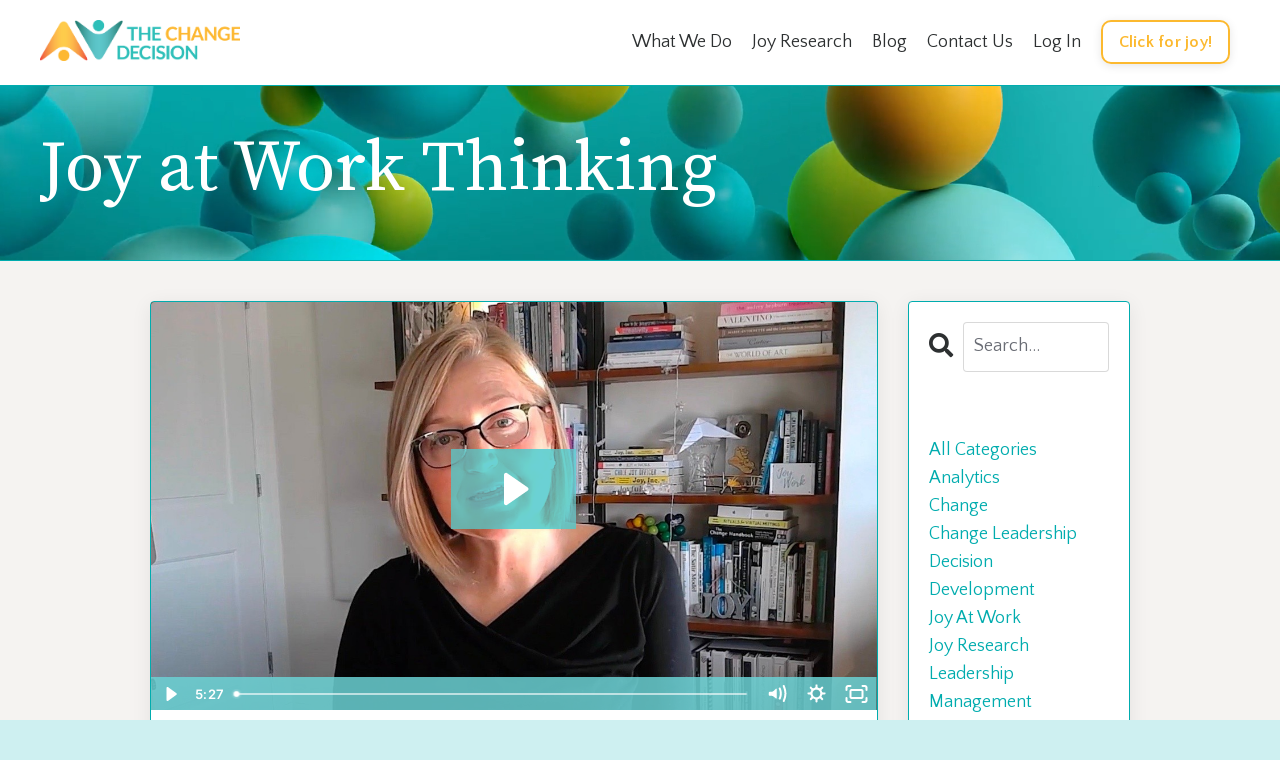

--- FILE ---
content_type: text/html; charset=utf-8
request_url: https://www.thechangedecision.com/blog?page=4
body_size: 12918
content:
<!doctype html>
<html lang="en">
  <head>
    
              <meta name="csrf-param" content="authenticity_token">
              <meta name="csrf-token" content="gAA27Ka7dfBMLfFPveRa3r4HGy2lXBnu5dnvjpsZP1XyZ1oHPnucrvio5EBSMLjoYHcM712OueS/3VLULjAJPQ==">
            
    <title>
      
        Insights on Organizational Change Management | The Change Decision
      
    </title>
    <meta charset="utf-8" />
    <meta http-equiv="x-ua-compatible" content="ie=edge, chrome=1">
    <meta name="viewport" content="width=device-width, initial-scale=1, shrink-to-fit=no">
    
      <meta name="description" content="Thought leadership and research on change management, improving workplace culture, employee retention and team effectiveness. Joy at Work" />
    
    <meta property="og:type" content="website">
<meta property="og:url" content="https://www.thechangedecision.com/blog">
<meta name="twitter:card" content="summary_large_image">

<meta property="og:title" content="Insights on Organizational Change Management | The Change Decision">
<meta name="twitter:title" content="Insights on Organizational Change Management | The Change Decision">


<meta property="og:description" content="Thought leadership and research on change management, improving workplace culture, employee retention and team effectiveness. Joy at Work">
<meta name="twitter:description" content="Thought leadership and research on change management, improving workplace culture, employee retention and team effectiveness. Joy at Work">


<meta property="og:image" content="https://kajabi-storefronts-production.kajabi-cdn.com/kajabi-storefronts-production/sites/111968/images/YrsPZn5JR6WitbIjxo8G_file.jpg">
<meta name="twitter:image" content="https://kajabi-storefronts-production.kajabi-cdn.com/kajabi-storefronts-production/sites/111968/images/YrsPZn5JR6WitbIjxo8G_file.jpg">


    
      <link href="https://kajabi-storefronts-production.kajabi-cdn.com/kajabi-storefronts-production/file-uploads/themes/2149782418/settings_images/003e0e-6a21-f57d-0a8c-8ddc8b1c3b8_bright-64.png?v=2" rel="shortcut icon" />
    
    <link rel="canonical" href="https://www.thechangedecision.com/blog" />

    <!-- Google Fonts ====================================================== -->
    
      <link href="//fonts.googleapis.com/css?family=Quattrocento+Sans:400,700,400italic,700italic|Source+Serif+Pro:400,700,400italic,700italic" rel="stylesheet" type="text/css">
    

    <!-- Kajabi CSS ======================================================== -->
    <link rel="stylesheet" media="screen" href="https://kajabi-app-assets.kajabi-cdn.com/assets/core-0d125629e028a5a14579c81397830a1acd5cf5a9f3ec2d0de19efb9b0795fb03.css" />

    

    <link rel="stylesheet" href="https://use.fontawesome.com/releases/v5.15.2/css/all.css" crossorigin="anonymous">

    <link rel="stylesheet" media="screen" href="https://kajabi-storefronts-production.kajabi-cdn.com/kajabi-storefronts-production/themes/2149782418/assets/styles.css?17628041665932212" />

    <!-- Customer CSS ====================================================== -->
    <link rel="stylesheet" media="screen" href="https://kajabi-storefronts-production.kajabi-cdn.com/kajabi-storefronts-production/themes/2149782418/assets/overrides.css?17628041665932212" />
    <style>
  /* Custom CSS Added Via Theme Settings */
  /* CSS Overrides go here */
</style>


    <!-- Kajabi Editor Only CSS ============================================ -->
    

    <!-- Header hook ======================================================= -->
    <link rel="alternate" type="application/rss+xml" title="Insights on Organizational Change Management | The Change Decision" href="https://www.thechangedecision.com/blog.rss" /><script type="text/javascript">
  var Kajabi = Kajabi || {};
</script>
<script type="text/javascript">
  Kajabi.currentSiteUser = {
    "id" : "-1",
    "type" : "Guest",
    "contactId" : "",
  };
</script>
<script type="text/javascript">
  Kajabi.theme = {
    activeThemeName: "Reach",
    previewThemeId: null,
    editor: false
  };
</script>
<meta name="turbo-prefetch" content="false">
<script async src="https://www.googletagmanager.com/gtag/js?id=G-2DNT94PD91"></script>
<script>
  window.dataLayer = window.dataLayer || [];
  function gtag(){dataLayer.push(arguments);}
  gtag('js', new Date());
  gtag('config', 'G-2DNT94PD91');
</script>
<style type="text/css">
  #editor-overlay {
    display: none;
    border-color: #2E91FC;
    position: absolute;
    background-color: rgba(46,145,252,0.05);
    border-style: dashed;
    border-width: 3px;
    border-radius: 3px;
    pointer-events: none;
    cursor: pointer;
    z-index: 10000000000;
  }
  .editor-overlay-button {
    color: white;
    background: #2E91FC;
    border-radius: 2px;
    font-size: 13px;
    margin-inline-start: -24px;
    margin-block-start: -12px;
    padding-block: 3px;
    padding-inline: 10px;
    text-transform:uppercase;
    font-weight:bold;
    letter-spacing:1.5px;

    left: 50%;
    top: 50%;
    position: absolute;
  }
</style>
<script src="https://kajabi-app-assets.kajabi-cdn.com/vite/assets/track_analytics-999259ad.js" crossorigin="anonymous" type="module"></script><link rel="modulepreload" href="https://kajabi-app-assets.kajabi-cdn.com/vite/assets/stimulus-576c66eb.js" as="script" crossorigin="anonymous">
<link rel="modulepreload" href="https://kajabi-app-assets.kajabi-cdn.com/vite/assets/track_product_analytics-9c66ca0a.js" as="script" crossorigin="anonymous">
<link rel="modulepreload" href="https://kajabi-app-assets.kajabi-cdn.com/vite/assets/stimulus-e54d982b.js" as="script" crossorigin="anonymous">
<link rel="modulepreload" href="https://kajabi-app-assets.kajabi-cdn.com/vite/assets/trackProductAnalytics-3d5f89d8.js" as="script" crossorigin="anonymous">      <script type="text/javascript">
        if (typeof (window.rudderanalytics) === "undefined") {
          !function(){"use strict";window.RudderSnippetVersion="3.0.3";var sdkBaseUrl="https://cdn.rudderlabs.com/v3"
          ;var sdkName="rsa.min.js";var asyncScript=true;window.rudderAnalyticsBuildType="legacy",window.rudderanalytics=[]
          ;var e=["setDefaultInstanceKey","load","ready","page","track","identify","alias","group","reset","setAnonymousId","startSession","endSession","consent"]
          ;for(var n=0;n<e.length;n++){var t=e[n];window.rudderanalytics[t]=function(e){return function(){
          window.rudderanalytics.push([e].concat(Array.prototype.slice.call(arguments)))}}(t)}try{
          new Function('return import("")'),window.rudderAnalyticsBuildType="modern"}catch(a){}
          if(window.rudderAnalyticsMount=function(){
          "undefined"==typeof globalThis&&(Object.defineProperty(Object.prototype,"__globalThis_magic__",{get:function get(){
          return this},configurable:true}),__globalThis_magic__.globalThis=__globalThis_magic__,
          delete Object.prototype.__globalThis_magic__);var e=document.createElement("script")
          ;e.src="".concat(sdkBaseUrl,"/").concat(window.rudderAnalyticsBuildType,"/").concat(sdkName),e.async=asyncScript,
          document.head?document.head.appendChild(e):document.body.appendChild(e)
          },"undefined"==typeof Promise||"undefined"==typeof globalThis){var d=document.createElement("script")
          ;d.src="https://polyfill-fastly.io/v3/polyfill.min.js?version=3.111.0&features=Symbol%2CPromise&callback=rudderAnalyticsMount",
          d.async=asyncScript,document.head?document.head.appendChild(d):document.body.appendChild(d)}else{
          window.rudderAnalyticsMount()}window.rudderanalytics.load("2apYBMHHHWpiGqicceKmzPebApa","https://kajabiaarnyhwq.dataplane.rudderstack.com",{})}();
        }
      </script>
      <script type="text/javascript">
        if (typeof (window.rudderanalytics) !== "undefined") {
          rudderanalytics.page({"account_id":"100101","site_id":"111968"});
        }
      </script>
      <script type="text/javascript">
        if (typeof (window.rudderanalytics) !== "undefined") {
          (function () {
            function AnalyticsClickHandler (event) {
              const targetEl = event.target.closest('a') || event.target.closest('button');
              if (targetEl) {
                rudderanalytics.track('Site Link Clicked', Object.assign(
                  {"account_id":"100101","site_id":"111968"},
                  {
                    link_text: targetEl.textContent.trim(),
                    link_href: targetEl.href,
                    tag_name: targetEl.tagName,
                  }
                ));
              }
            };
            document.addEventListener('click', AnalyticsClickHandler);
          })();
        }
      </script>
<meta name='site_locale' content='en'><style type="text/css">
  body main {
    direction: ltr;
  }
  .slick-list {
    direction: ltr;
  }
</style>
<style type="text/css">
  /* Font Awesome 4 */
  .fa.fa-twitter{
    font-family:sans-serif;
  }
  .fa.fa-twitter::before{
    content:"𝕏";
    font-size:1.2em;
  }

  /* Font Awesome 5 */
  .fab.fa-twitter{
    font-family:sans-serif;
  }
  .fab.fa-twitter::before{
    content:"𝕏";
    font-size:1.2em;
  }
</style>
<link rel="stylesheet" href="https://cdn.jsdelivr.net/npm/@kajabi-ui/styles@0.2.0/dist/kajabi_products/kajabi_products.css" />
<script type="module" src="https://cdn.jsdelivr.net/npm/@pine-ds/core@3.9.0/dist/pine-core/pine-core.esm.js"></script>
<script nomodule src="https://cdn.jsdelivr.net/npm/@pine-ds/core@3.9.0/dist/pine-core/index.esm.js"></script>


  </head>

  <style>
  body {
    
      
        background-color: #cef0f1;
      
    
  }
</style>

  <body id="encore-theme" class="background-light">
    


    <div id="section-header" data-section-id="header">

<style>
  /* Default Header Styles */
  .header {
    
      background-color: #ffffff;
    
    font-size: 18px;
  }
  .header a,
  .header a.link-list__link,
  .header a.link-list__link:hover,
  .header a.social-icons__icon,
  .header .user__login a,
  .header .dropdown__item a,
  .header .dropdown__trigger:hover {
    color: #2d3031;
  }
  .header .dropdown__trigger {
    color: #2d3031 !important;
  }
  /* Mobile Header Styles */
  @media (max-width: 767px) {
    .header {
      
      font-size: 16px;
    }
    
    .header .hamburger__slices .hamburger__slice {
      
        background-color: ;
      
    }
    
      .header a.link-list__link, .dropdown__item a, .header__content--mobile {
        text-align: left;
      }
    
    .header--overlay .header__content--mobile  {
      padding-bottom: 20px;
    }
  }
  /* Sticky Styles */
  
    .header.header--fixed {
      background-color: #ffffff;
      
        background-color: ;
      
      
        background-color: ;
      
    }
    
    
    .header.header--fixed .hamburger__slice {
      
        background-color: ;
      
    }
  
</style>

<div class="hidden">
  
    
  
    
  
    
  
    
  
    
  
  
  
  
</div>

<header class="header header--static stickyhidden--desktop   background-light header--close-on-scroll" kjb-settings-id="sections_header_settings_background_color">
  <div class="hello-bars">
    
      
    
      
    
      
    
      
    
      
    
  </div>
  
    <div class="header__wrap">
      <div class="header__content header__content--desktop background-light">
        <div class="container header__container media justify-content-center">
          
            
                <style>
@media (min-width: 768px) {
  #block-1555988494486 {
    text-align: left;
  }
} 
</style>

<div id="block-1555988494486" class="header__block header__block--logo header__block--show header__switch-content stretch" kjb-settings-id="sections_header_blocks_1555988494486_settings_stretch">
  <style>
  #block-1555988494486 {
    line-height: 1;
  }
  #block-1555988494486 .logo__image {
    display: block;
    width: 200px;
  }
  #block-1555988494486 .logo__text {
    color: #2d3031;
  }
</style>

<a class="logo" href="/">
  
    
      <img class="logo__image" src="https://kajabi-storefronts-production.kajabi-cdn.com/kajabi-storefronts-production/themes/2149782418/settings_images/m1FK8B6TKGkHPnQqslWC_ChangeDecision_CMYK.png" kjb-settings-id="sections_header_blocks_1555988494486_settings_logo" alt="Header Logo" />
    
  
</a>

</div>

              
          
            
                <style>
@media (min-width: 768px) {
  #block-1691586838251 {
    text-align: right;
  }
} 
</style>

<div id="block-1691586838251" class="header__block header__switch-content header__block--dropdown stretch" kjb-settings-id="sections_header_blocks_1691586838251_settings_stretch">
  <style>
  /* Dropdown menu colors for desktop */
  @media (min-width: 768px) {
    #block-1691586838251 .dropdown__menu {
      background-color: #FFFFFF;
    }
    #block-1691586838251 .dropdown__item a {
      color: #595959;
    }
  }
  /* Mobile menu text alignment */
  @media (max-width: 767px) {
    #block-1691586838251 .dropdown__item a {
      text-align: left;
    }
  }
</style>

<div class="dropdown" kjb-settings-id="sections_header_blocks_1691586838251_settings_trigger">
  <a class="dropdown__trigger">
    What We Do
    
  </a>
  <div class="dropdown__menu dropdown__menu--text-left ">
    
      <span class="dropdown__item"><a href="https://www.thechangedecision.com/consulting-services" >Consulting</a></span>
    
      <span class="dropdown__item"><a href="https://www.thechangedecision.com/learning-development" >Learning & Development</a></span>
    
      <span class="dropdown__item"><a href="https://www.thechangedecision.com/webinars" >Speaking</a></span>
    
      <span class="dropdown__item"><a href="https://www.thechangedecision.com/about" >Who We Are</a></span>
    
  </div>
</div>

</div>

              
          
            
                <style>
@media (min-width: 768px) {
  #block-1555988491313 {
    text-align: center;
  }
} 
</style>

<div id="block-1555988491313" class="header__block header__switch-content header__block--menu " kjb-settings-id="sections_header_blocks_1555988491313_settings_stretch">
  <div class="link-list justify-content-center" kjb-settings-id="sections_header_blocks_1555988491313_settings_menu">
  
    <a class="link-list__link" href="https://www.thechangedecision.com/joy-at-work-research" >Joy Research</a>
  
    <a class="link-list__link" href="https://www.thechangedecision.com/blog" >Blog</a>
  
    <a class="link-list__link" href="https://www.thechangedecision.com/contact" >Contact Us</a>
  
</div>

</div>

              
          
            
                <style>
@media (min-width: 768px) {
  #block-1666182533011 {
    text-align: left;
  }
} 
</style>

<div id="block-1666182533011" class="header__block header__switch-content header__block--user " kjb-settings-id="sections_header_blocks_1666182533011_settings_stretch">
  <style>
  /* Dropdown menu colors for desktop */
  @media (min-width: 768px) {
    #block-1666182533011 .dropdown__menu {
      background: #FFFFFF;
      color: #595959;
    }
    #block-1666182533011 .dropdown__item a, 
    #block-1666182533011 {
      color: #595959;
    }
  }  
  /* Mobile menu text alignment */
  @media (max-width: 767px) {
    #block-1666182533011 .dropdown__item a,
    #block-1666182533011 .user__login a {
      text-align: left;
    }
  }
</style>

<div class="user" kjb-settings-id="sections_header_blocks_1666182533011_settings_language_login">
  
    <span class="user__login" kjb-settings-id="language_login"><a href="/login">Log In</a></span>
  
</div>

</div>

              
          
            
                <style>
@media (min-width: 768px) {
  #block-1644753228970 {
    text-align: left;
  }
} 
</style>

<div id="block-1644753228970" class="header__block header__switch-content header__block--cta " kjb-settings-id="sections_header_blocks_1644753228970_settings_stretch">
  






<style>
  #block-1644753228970 .btn,
  [data-slick-id="1644753228970"] .block .btn {
    color: #ffffff;
    border-color: #fcb92f;
    border-radius: 10px;
    background-color: #fcb92f;
  }
  #block-1644753228970 .btn--outline,
  [data-slick-id="1644753228970"] .block .btn--outline {
    background: transparent;
    color: #fcb92f;
  }
</style>

<a class="btn btn--outline btn--small btn--auto" href="/resource_redirect/landing_pages/2148314953"   kjb-settings-id="sections_header_blocks_1644753228970_settings_btn_background_color" role="button">
  
    Click for joy!
  
</a>

</div>

              
          
          
            <div class="hamburger hidden--desktop" kjb-settings-id="sections_header_settings_hamburger_color">
              <div class="hamburger__slices">
                <div class="hamburger__slice hamburger--slice-1"></div>
                <div class="hamburger__slice hamburger--slice-2"></div>
                <div class="hamburger__slice hamburger--slice-3"></div>
                <div class="hamburger__slice hamburger--slice-4"></div>
              </div>
            </div>
          
        </div>
      </div>
      <div class="header__content header__content--mobile">
        <div class="header__switch-content header__spacer"></div>
      </div>
    </div>
  
</header>

</div>
    <main>
      <div data-dynamic-sections=blog><div id="section-1645015594311" data-section-id="1645015594311"><style>
  
  #section-1645015594311 .section__overlay {
    position: absolute;
    width: 100%;
    height: 100%;
    left: 0;
    top: 0;
    background-color: #00acae;
  }
  #section-1645015594311 .sizer {
    padding-top: 2px;
    padding-bottom: 0px;
  }
  #section-1645015594311 .container {
    max-width: calc(1260px + 10px + 10px);
    padding-right: 10px;
    padding-left: 10px;
    
  }
  #section-1645015594311 .row {
    
  }
  #section-1645015594311 .container--full {
    width: 100%;
    max-width: calc(100% + 10px + 10px);
  }
  @media (min-width: 768px) {
    
    #section-1645015594311 .sizer {
      padding-top: 1px;
      padding-bottom: 0px;
    }
    #section-1645015594311 .container {
      max-width: calc(1260px + 40px + 40px);
      padding-right: 40px;
      padding-left: 40px;
    }
    #section-1645015594311 .container--full {
      max-width: calc(100% + 40px + 40px);
    }
  }
  
  
</style>


<section kjb-settings-id="sections_1645015594311_settings_background_color"
  class="section
  
  
   background-dark "
  data-reveal-event=""
  data-reveal-offset=""
  data-reveal-units="seconds">
  <div class="sizer ">
    
    <div class="section__overlay"></div>
    <div class="container ">
      <div class="row align-items-center justify-content-center">
        
      </div>
    </div>
  </div>
</section>
</div><div id="section-1614112228251" data-section-id="1614112228251"><style>
  
  #section-1614112228251 .section__overlay {
    position: absolute;
    width: 100%;
    height: 100%;
    left: 0;
    top: 0;
    background-color: rgba(245, 243, 241, 0);
  }
  #section-1614112228251 .sizer {
    padding-top: 20px;
    padding-bottom: 20px;
  }
  #section-1614112228251 .container {
    max-width: calc(1260px + 10px + 10px);
    padding-right: 10px;
    padding-left: 10px;
    
  }
  #section-1614112228251 .row {
    
  }
  #section-1614112228251 .container--full {
    width: 100%;
    max-width: calc(100% + 10px + 10px);
  }
  @media (min-width: 768px) {
    
    #section-1614112228251 .sizer {
      padding-top: 25px;
      padding-bottom: 25px;
    }
    #section-1614112228251 .container {
      max-width: calc(1260px + 40px + 40px);
      padding-right: 40px;
      padding-left: 40px;
    }
    #section-1614112228251 .container--full {
      max-width: calc(100% + 40px + 40px);
    }
  }
  
  
</style>


<section kjb-settings-id="sections_1614112228251_settings_background_color"
  class="section
  
  
   background-light "
  data-reveal-event=""
  data-reveal-offset=""
  data-reveal-units="seconds">
  <div class="sizer ">
    
      


<div id="wistia_1614112228251_9mjp4jb7e5" class="backgroundVideo" data-src="9mjp4jb7e5" data-img="https://kajabi-storefronts-production.kajabi-cdn.com/kajabi-storefronts-production/themes/2149782418/assets/background.jpg?17628041665932212"></div>

    
    <div class="section__overlay"></div>
    <div class="container ">
      <div class="row align-items-center justify-content-left">
        
          




<style>
  /* flush setting */
  
  
  /* margin settings */
  #block-1614112228250_0, [data-slick-id="1614112228250_0"] {
    margin-top: 0px;
    margin-right: 0px;
    margin-bottom: 0px;
    margin-left: 0px;
  }
  #block-1614112228250_0 .block, [data-slick-id="1614112228250_0"] .block {
    /* border settings */
    border: 4px none black;
    border-radius: 4px;
    

    /* background color */
    
    /* default padding for mobile */
    
    
    
    /* mobile padding overrides */
    
    
    
    
    
  }

  @media (min-width: 768px) {
    /* desktop margin settings */
    #block-1614112228250_0, [data-slick-id="1614112228250_0"] {
      margin-top: 0px;
      margin-right: 0px;
      margin-bottom: 0px;
      margin-left: 0px;
    }
    #block-1614112228250_0 .block, [data-slick-id="1614112228250_0"] .block {
      /* default padding for desktop  */
      
      
      /* desktop padding overrides */
      
      
      
      
      
    }
  }
  /* mobile text align */
  @media (max-width: 767px) {
    #block-1614112228250_0, [data-slick-id="1614112228250_0"] {
      text-align: left;
    }
  }
</style>



<div
  id="block-1614112228250_0"
  class="
  block-type--text
  text-left
  col-12
  
  
  
    
  
  
  "
  
  data-reveal-event=""
  data-reveal-offset=""
  data-reveal-units="seconds"
  
    kjb-settings-id="sections_1614112228251_blocks_1614112228250_0_settings_width"
    >
  <div class="block
    box-shadow-none
    "
    
      data-aos="none"
      data-aos-delay="0"
      data-aos-duration="0"
    
    >
    
    <style>
  
  #block-1577982541036_0 .btn {
    margin-top: 1rem;
  }
</style>

<h1><span style="color: #ffffff;">Joy at Work Thinking</span></h1>

  </div>
</div>


        
      </div>
    </div>
  </div>
</section>
</div><div id="section-1614112289780" data-section-id="1614112289780"><style>
  
  #section-1614112289780 .section__overlay {
    position: absolute;
    width: 100%;
    height: 100%;
    left: 0;
    top: 0;
    background-color: #00acae;
  }
  #section-1614112289780 .sizer {
    padding-top: 2px;
    padding-bottom: 0px;
  }
  #section-1614112289780 .container {
    max-width: calc(1260px + 10px + 10px);
    padding-right: 10px;
    padding-left: 10px;
    
  }
  #section-1614112289780 .row {
    
  }
  #section-1614112289780 .container--full {
    width: 100%;
    max-width: calc(100% + 10px + 10px);
  }
  @media (min-width: 768px) {
    
    #section-1614112289780 .sizer {
      padding-top: 1px;
      padding-bottom: 0px;
    }
    #section-1614112289780 .container {
      max-width: calc(1260px + 40px + 40px);
      padding-right: 40px;
      padding-left: 40px;
    }
    #section-1614112289780 .container--full {
      max-width: calc(100% + 40px + 40px);
    }
  }
  
  
</style>


<section kjb-settings-id="sections_1614112289780_settings_background_color"
  class="section
  
  
   background-dark "
  data-reveal-event=""
  data-reveal-offset=""
  data-reveal-units="seconds">
  <div class="sizer ">
    
    <div class="section__overlay"></div>
    <div class="container ">
      <div class="row align-items-center justify-content-center">
        
      </div>
    </div>
  </div>
</section>
</div><div id="section-1599589855686" data-section-id="1599589855686"><style>
  
  .blog-listings {
    background-color: #f5f3f1;
  }
  .blog-listings .sizer {
    padding-top: 10px;
    padding-bottom: 60px;
  }
  .blog-listings .container {
    max-width: calc(1260px + 10px + 10px);
    padding-right: 10px;
    padding-left: 10px;
  }
  .blog-listing__panel {
    background-color: #ffffff;
    border-color: #00acae;
    border-radius: 4px;
    border-style: solid;
    border-width: 1px ;
  }
  .blog-listing__title {
    color: #2d3031 !important;
  }
  .blog-listing__title:hover {
    color: #2d3031 !important;
  }
  .blog-listing__date {
    color: #2d3031;
  }
  .tag {
    color: #ffffff;
    background-color: #00acae;
  }
  .tag:hover {
    color: #ffffff;
    background-color: #00acae;
  }
  .blog-listing__content {
    color: #2d3031;
  }
  .blog-listing__more {
    color: #2d3031;
  }
  @media (min-width: 768px) {
    
    .blog-listings .sizer {
      padding-top: 25px;
      padding-bottom: 40px;
    }
    .blog-listings .container {
      max-width: calc(1260px + 150px + 150px);
      padding-right: 150px;
      padding-left: 150px;
    }
  }
  .pag__link {
    color: #2d3031;
  }
  .pag__link--current {
    color: #2d3031;
  }
  .pag__link--disabled {
    color: #2d3031;
  }
</style>

<section class="blog-listings background-light" kjb-settings-id="sections_1599589855686_settings_background_color">
  <div class="sizer">
    
    <div class="container">
      <div class="row">
        
          <div class="col-lg-9">
        
          <div class="blog-listings__content blog-listings__content--list">
            
              
                





<div class="blog-listing blog-listing--list blog-listing--has-media">
  
    <div class="blog-listing__panel box-shadow-medium background-light">
  
    <div class="blog-listing__media">
      
        
  <div class="video">
    <div class="video__wrapper">
      
<script>
  window._wq = window._wq || [];
  _wq.push({"cz7rfd0r6k": JSON.parse('{\"playerColor\":\"#6cd2d4\",\"stillUrl\":\"https://kajabi-storefronts-production.kajabi-cdn.com/kajabi-storefronts-production/blogs/26429/images/OCzXLBDqTTaQFfqHIGZs_file.jpg\",\"resumable\":true,\"autoPlay\":false}')});
</script>

<script charset="ISO-8859-1" src="//fast.wistia.com/assets/external/E-v1.js" async></script>


<div class="kjb-video-responsive">
  <div id="wistia_cz7rfd0r6k"
    class="wistia_embed wistia_async_cz7rfd0r6k "
    data-track-progress=""
    data-tracked-percent="">&nbsp;</div>
</div>

    </div>
  </div>


      
    </div>
    <div class="blog-listing__data">
      <a class="h3 blog-listing__title" href="/blog/Joy%20at%20Work%20Monday%20Message:%20Joining%20Forces">Joy at Work Monday Message: Joining Forces</a>
      
        <span class="blog-listing__tags" kjb-settings-id="sections_1599589855686_settings_show_tags">
          
            
              <a class="tag" href="https://www.thechangedecision.com/blog?tag=joy+at+work">joy at work</a>
            
              <a class="tag" href="https://www.thechangedecision.com/blog?tag=leadership">leadership</a>
            
          
        </span>
      
      
        <span class="blog-listing__date" kjb-settings-id="sections_1599589855686_settings_show_date">Feb 07, 2022</span>
      
      
      
        
          <div class="blog-listing__content"><p><span style='font-weight: 400;'>Even in the worst situations you can spread joy by joining forces with others to shift the energy and atmosphere at work. And, what’s great about doing this with others is it can lift your spirits too!</span></p></div>
        
        <a class="blog-listing__more" href="/blog/Joy%20at%20Work%20Monday%20Message:%20Joining%20Forces" kjb-settings-id="sections_1599589855686_settings_read_more">Continue Reading...</a>
      
    </div>
  
    </div>
  
</div>

              
                





<div class="blog-listing blog-listing--list blog-listing--has-media">
  
    <div class="blog-listing__panel box-shadow-medium background-light">
  
    <div class="blog-listing__media">
      
        
  
    
      <a href="/blog/Employee%20Engagement%20Hinges%20on%20a%20Handful%20of%20Influencers">
        <img src="https://kajabi-storefronts-production.kajabi-cdn.com/kajabi-storefronts-production/blogs/26429/images/ymI5ovASQyK1g3kEzm5D_pexels-photo-13918.jpg" alt="Team love" />
      </a>
    
  


      
    </div>
    <div class="blog-listing__data">
      <a class="h3 blog-listing__title" href="/blog/Employee%20Engagement%20Hinges%20on%20a%20Handful%20of%20Influencers">Employee Engagement Hinges on a Handful of Influencers</a>
      
        <span class="blog-listing__tags" kjb-settings-id="sections_1599589855686_settings_show_tags">
          
            
              <a class="tag" href="https://www.thechangedecision.com/blog?tag=change">change</a>
            
              <a class="tag" href="https://www.thechangedecision.com/blog?tag=joy+at+work">joy at work</a>
            
              <a class="tag" href="https://www.thechangedecision.com/blog?tag=team+engagement">team engagement</a>
            
          
        </span>
      
      
        <span class="blog-listing__date" kjb-settings-id="sections_1599589855686_settings_show_date">Feb 04, 2022</span>
      
      
      
        
          <div class="blog-listing__content"><blockquote>
<p><span style='font-weight: 400;'><span>Written by </span><span style='color: #00acae;'><strong><em><a href='https://www.linkedin.com/in/ed-cook/' target='_blank' rel='noopener noreferrer' style='color: #00acae;'>Ed Cook</a></em></strong></span></span></p>
</blockquote>
<p><span style='font-weight: 400;'>With the Great Resignation causing distressing amounts of employee turnover and dismal employee retention numbers, Employee Engagement is front of mind for many leaders. What employee engagement is, however, can be elusive.  Some see it as activities associated with team buil</span>...</p></div>
        
        <a class="blog-listing__more" href="/blog/Employee%20Engagement%20Hinges%20on%20a%20Handful%20of%20Influencers" kjb-settings-id="sections_1599589855686_settings_read_more">Continue Reading...</a>
      
    </div>
  
    </div>
  
</div>

              
                





<div class="blog-listing blog-listing--list blog-listing--has-media">
  
    <div class="blog-listing__panel box-shadow-medium background-light">
  
    <div class="blog-listing__media">
      
        
  
    
      <a href="/blog/3">
        <img src="https://kajabi-storefronts-production.kajabi-cdn.com/kajabi-storefronts-production/blogs/26429/images/Iv2AC2YR0u5BNpXPaUAZ_2.jpg" alt="joy at work" />
      </a>
    
  


      
    </div>
    <div class="blog-listing__data">
      <a class="h3 blog-listing__title" href="/blog/3">If You Want to Generate Smiles at Work Today</a>
      
        <span class="blog-listing__tags" kjb-settings-id="sections_1599589855686_settings_show_tags">
          
            
              <a class="tag" href="https://www.thechangedecision.com/blog?tag=joy+at+work">joy at work</a>
            
              <a class="tag" href="https://www.thechangedecision.com/blog?tag=leadership">leadership</a>
            
              <a class="tag" href="https://www.thechangedecision.com/blog?tag=team+engagement">team engagement</a>
            
          
        </span>
      
      
        <span class="blog-listing__date" kjb-settings-id="sections_1599589855686_settings_show_date">Feb 01, 2022</span>
      
      
      
        
          <div class="blog-listing__content"><div class='feed-shared-update-v2__description-wrapper' tabindex='0'>
<div class='feed-shared-inline-show-more-text
    feed-shared-update-v2__description feed-shared-inline-show-more-text--minimal-padding
    
    
    feed-shared-inline-show-more-text--expanded
    ' data-artdeco-is-focused='true' tabindex='-1'>
<blockquote>
<p><span class='break-words'><span><span dir='ltr'><strong>Written by<span style='color: #00acae;'> <em><a href='https://www.linkedin.com/in/change-expert-roxanne-m-brown/' target='_blank' rel='noopener noreferrer' style='color: #00acae;'>Roxanne Brown</a></em></span></strong></span></span></span></p>
</blockquote>
<p><span class='break-words'><span><span dir='ltr'><strong>If you want to generate more smiles at work today</strong>, here are some ideas to help your team feel appreciated…</span></span></span></p>
<ul>
<li class='feed-shared-text relative feed-shared-update-v2__commentary ' dir='ltr'><span class='break-words'><span><span dir='ltr'>In conversations, hold space for your team members to gather their thoughts and share ideas: &quot;In this conversation, please feel free to take a moment to pau</span>...</span></span></li></ul></div></div></div>
        
        <a class="blog-listing__more" href="/blog/3" kjb-settings-id="sections_1599589855686_settings_read_more">Continue Reading...</a>
      
    </div>
  
    </div>
  
</div>

              
                





<div class="blog-listing blog-listing--list blog-listing--has-media">
  
    <div class="blog-listing__panel box-shadow-medium background-light">
  
    <div class="blog-listing__media">
      
        
  <div class="video">
    <div class="video__wrapper">
      
<script>
  window._wq = window._wq || [];
  _wq.push({"5b1yg9l8c5": JSON.parse('{\"playerColor\":\"#6cd2d4\",\"stillUrl\":\"https://kajabi-storefronts-production.kajabi-cdn.com/kajabi-storefronts-production/blogs/26429/images/8OfV4FPQ1qj8C98rj2cm_file.jpg\",\"resumable\":true,\"autoPlay\":false}')});
</script>

<script charset="ISO-8859-1" src="//fast.wistia.com/assets/external/E-v1.js" async></script>


<div class="kjb-video-responsive">
  <div id="wistia_5b1yg9l8c5"
    class="wistia_embed wistia_async_5b1yg9l8c5 "
    data-track-progress=""
    data-tracked-percent="">&nbsp;</div>
</div>

    </div>
  </div>


      
    </div>
    <div class="blog-listing__data">
      <a class="h3 blog-listing__title" href="/blog/joy-at-work-monday-message-personal-struggle-helping">Joy at Work Monday Message: Personal Struggle & Helping</a>
      
        <span class="blog-listing__tags" kjb-settings-id="sections_1599589855686_settings_show_tags">
          
            
              <a class="tag" href="https://www.thechangedecision.com/blog?tag=joy+at+work">joy at work</a>
            
              <a class="tag" href="https://www.thechangedecision.com/blog?tag=leadership">leadership</a>
            
              <a class="tag" href="https://www.thechangedecision.com/blog?tag=team+engagement">team engagement</a>
            
          
        </span>
      
      
        <span class="blog-listing__date" kjb-settings-id="sections_1599589855686_settings_show_date">Jan 31, 2022</span>
      
      
      
        
          <div class="blog-listing__content"><p>It&apos;s okay if you&apos;re struggling! There are healthy and constructive ways to talk about personal struggles in the workplace. Spread some Joy at Work by making it easy to discuss and help each other.</p></div>
        
        <a class="blog-listing__more" href="/blog/joy-at-work-monday-message-personal-struggle-helping" kjb-settings-id="sections_1599589855686_settings_read_more">Continue Reading...</a>
      
    </div>
  
    </div>
  
</div>

              
                





<div class="blog-listing blog-listing--list blog-listing--has-media">
  
    <div class="blog-listing__panel box-shadow-medium background-light">
  
    <div class="blog-listing__media">
      
        
  
    
      <a href="/blog/create-a-data-culture">
        <img src="https://kajabi-storefronts-production.kajabi-cdn.com/kajabi-storefronts-production/blogs/26429/images/SRoXUAEOSa0DjTG6K1vQ_AdobeStock_122968131-min.jpeg" alt="" />
      </a>
    
  


      
    </div>
    <div class="blog-listing__data">
      <a class="h3 blog-listing__title" href="/blog/create-a-data-culture">Creating a Data Culture</a>
      
        <span class="blog-listing__tags" kjb-settings-id="sections_1599589855686_settings_show_tags">
          
            
              <a class="tag" href="https://www.thechangedecision.com/blog?tag=change">change</a>
            
          
        </span>
      
      
        <span class="blog-listing__date" kjb-settings-id="sections_1599589855686_settings_show_date">Jan 29, 2022</span>
      
      
      
        
          <div class="blog-listing__content"><blockquote>
<p style='text-align: justify;'><span style='font-weight: 400;'><span>Written by </span><span style='color: #00acae;'><em><strong><a href='https://www.linkedin.com/in/change-expert-roxanne-m-brown/' target='_blank' rel='noopener noreferrer' style='color: #00acae;'>Roxanne Brown</a></strong></em></span></span></p>
</blockquote>
<p><span style='font-weight: 400;'>I made the long flight from DC to San Francisco on a trip for work. I was going to a Data Governance conference in Japantown. Larry English would be speaking but that’s not why I came. Mr. English, </span><span style='color: #00acae;'><a href='https://www.cdomagazine.tech/cdo_magazine/topics/opinion/remembering-information-quality-pioneer-larry-english/article_da6de4b6-7127-11eb-970e-6bb1aee7a52f.html' style='color: #00acae;'><span style='font-weight: 400;'>who passed away in 2020</span></a></span><span style='font-weight: 400;'>,  was considered the data quality guru at the ti</span>...</p></div>
        
        <a class="blog-listing__more" href="/blog/create-a-data-culture" kjb-settings-id="sections_1599589855686_settings_read_more">Continue Reading...</a>
      
    </div>
  
    </div>
  
</div>

              
                





<div class="blog-listing blog-listing--list blog-listing--has-media">
  
    <div class="blog-listing__panel box-shadow-medium background-light">
  
    <div class="blog-listing__media">
      
        
  <div class="video">
    <div class="video__wrapper">
      
<script>
  window._wq = window._wq || [];
  _wq.push({"0cawaemvkz": JSON.parse('{\"playerColor\":\"#6cd2d4\",\"stillUrl\":\"https://kajabi-storefronts-production.kajabi-cdn.com/kajabi-storefronts-production/blogs/26429/images/sPIgZGPJQBWRVK1U2AQ8_Screen_Shot_2022-01-24_at_12.45.46_PM.jpg\",\"resumable\":true,\"autoPlay\":false}')});
</script>

<script charset="ISO-8859-1" src="//fast.wistia.com/assets/external/E-v1.js" async></script>


<div class="kjb-video-responsive">
  <div id="wistia_0cawaemvkz"
    class="wistia_embed wistia_async_0cawaemvkz "
    data-track-progress=""
    data-tracked-percent="">&nbsp;</div>
</div>

    </div>
  </div>


      
    </div>
    <div class="blog-listing__data">
      <a class="h3 blog-listing__title" href="/blog/feedback-motivation">Joy at Work Monday Message: Feedback & Motivation</a>
      
        <span class="blog-listing__tags" kjb-settings-id="sections_1599589855686_settings_show_tags">
          
            
              <a class="tag" href="https://www.thechangedecision.com/blog?tag=joy+at+work">joy at work</a>
            
              <a class="tag" href="https://www.thechangedecision.com/blog?tag=team+engagement">team engagement</a>
            
              <a class="tag" href="https://www.thechangedecision.com/blog?tag=virtual+teams">virtual teams</a>
            
          
        </span>
      
      
        <span class="blog-listing__date" kjb-settings-id="sections_1599589855686_settings_show_date">Jan 24, 2022</span>
      
      
      
        
          <div class="blog-listing__content"><p><span>Sometimes it can be hard to stay motivated, especially when you&apos;re working in a virtual workplace where it&apos;s hard to get feedback and reactions to your work. Spread some Joy at Work by sharing your feedback with colleagues!</span></p></div>
        
        <a class="blog-listing__more" href="/blog/feedback-motivation" kjb-settings-id="sections_1599589855686_settings_read_more">Continue Reading...</a>
      
    </div>
  
    </div>
  
</div>

              
                





<div class="blog-listing blog-listing--list blog-listing--has-media">
  
    <div class="blog-listing__panel box-shadow-medium background-light">
  
    <div class="blog-listing__media">
      
        
  
    
      <a href="/blog/3-steps-to-actually-hitting-your-goals">
        <img src="https://kajabi-storefronts-production.kajabi-cdn.com/kajabi-storefronts-production/blogs/26429/images/IAlq4nBtSZCDE26SGAiS_pexels-anna-tarazevich-5598296.jpg" alt="" />
      </a>
    
  


      
    </div>
    <div class="blog-listing__data">
      <a class="h3 blog-listing__title" href="/blog/3-steps-to-actually-hitting-your-goals">3 Steps to Actually Hitting Your Goals</a>
      
        <span class="blog-listing__tags" kjb-settings-id="sections_1599589855686_settings_show_tags">
          
            
              <a class="tag" href="https://www.thechangedecision.com/blog?tag=decision">decision</a>
            
              <a class="tag" href="https://www.thechangedecision.com/blog?tag=management">management</a>
            
          
        </span>
      
      
        <span class="blog-listing__date" kjb-settings-id="sections_1599589855686_settings_show_date">Jan 07, 2022</span>
      
      
      
        
          <div class="blog-listing__content"><blockquote>
<p><span style='font-weight: 400;'><span>Written by </span><span style='color: #00acae;'><strong><em><a href='https://www.linkedin.com/in/ed-cook/' target='_blank' rel='noopener noreferrer' style='color: #00acae;'>Ed Cook</a></em></strong></span></span></p>
</blockquote>
<p><span style='font-weight: 400;'>It’s the beginning of the year and you are setting goals - again. We set these annual goals in so many contexts: business goals, fitness goals, financial goals, education goals. Our list is long. You set these goals with such hope for success, only to watch the hope wither as</span>...</p></div>
        
        <a class="blog-listing__more" href="/blog/3-steps-to-actually-hitting-your-goals" kjb-settings-id="sections_1599589855686_settings_read_more">Continue Reading...</a>
      
    </div>
  
    </div>
  
</div>

              
                





<div class="blog-listing blog-listing--list blog-listing--has-media">
  
    <div class="blog-listing__panel box-shadow-medium background-light">
  
    <div class="blog-listing__media">
      
        
  
    
      <a href="/blog/the-change-decision-family-2021-christmas-letter">
        <img src="https://kajabi-storefronts-production.kajabi-cdn.com/kajabi-storefronts-production/blogs/26429/images/opjqR9XS6GCVre4a9HVw_pexels-kristina-paukshtite-3444345-min_copy.jpg" alt="" />
      </a>
    
  


      
    </div>
    <div class="blog-listing__data">
      <a class="h3 blog-listing__title" href="/blog/the-change-decision-family-2021-christmas-letter">The Change Decision 2021 Family Christmas Newsletter</a>
      
        <span class="blog-listing__tags" kjb-settings-id="sections_1599589855686_settings_show_tags">
          
            
              <a class="tag" href="https://www.thechangedecision.com/blog?tag=joy+at+work">joy at work</a>
            
          
        </span>
      
      
        <span class="blog-listing__date" kjb-settings-id="sections_1599589855686_settings_show_date">Dec 29, 2021</span>
      
      
      
        
          <div class="blog-listing__content"><p>Dear Friends and Family,</p>
<p><span style='font-weight: 400;'>This year has been momentous for The Change Decision. Although the world remained under the pall of the COVID pandemic, we celebrated our fifth year!! For the first time, we truly believed that we were going to make it. The world didn’t use the word “unprecedented” quite so</span>...</p></div>
        
        <a class="blog-listing__more" href="/blog/the-change-decision-family-2021-christmas-letter" kjb-settings-id="sections_1599589855686_settings_read_more">Continue Reading...</a>
      
    </div>
  
    </div>
  
</div>

              
                





<div class="blog-listing blog-listing--list blog-listing--has-media">
  
    <div class="blog-listing__panel box-shadow-medium background-light">
  
    <div class="blog-listing__media">
      
        
  
    
      <a href="/blog/give-people-what-they-want">
        <img src="https://kajabi-storefronts-production.kajabi-cdn.com/kajabi-storefronts-production/blogs/26429/images/rxuIlxtQtaqmkdJTOdHg_file.jpg" alt="In times of change or crisis, people crave something to do that's not throwaway work." />
      </a>
    
  


      
    </div>
    <div class="blog-listing__data">
      <a class="h3 blog-listing__title" href="/blog/give-people-what-they-want">Give People What They Want</a>
      
        <span class="blog-listing__tags" kjb-settings-id="sections_1599589855686_settings_show_tags">
          
            
              <a class="tag" href="https://www.thechangedecision.com/blog?tag=change">change</a>
            
              <a class="tag" href="https://www.thechangedecision.com/blog?tag=decision">decision</a>
            
          
        </span>
      
      
        <span class="blog-listing__date" kjb-settings-id="sections_1599589855686_settings_show_date">Sep 17, 2021</span>
      
      
      
        
          <div class="blog-listing__content"><blockquote>
<p><span style='font-weight: 400;'>Written by <span style='color: #00acae;'><em><strong><a href='https://www.linkedin.com/in/change-expert-roxanne-m-brown/' target='_blank' rel='noopener noreferrer' style='color: #00acae;'>Roxanne Brown</a></strong></em></span></span></p>
</blockquote>
<p><span style='font-weight: 400;'>In times of crisis (and change), leaders need to give people something constructive to do that’s not throwaway work. That’s what people want right now. </span></p>
<p><span style='font-weight: 400;'>In normal times, the workforce has a much easier time deciding what they should focus on. A company’s values, missio</span>...</p></div>
        
        <a class="blog-listing__more" href="/blog/give-people-what-they-want" kjb-settings-id="sections_1599589855686_settings_read_more">Continue Reading...</a>
      
    </div>
  
    </div>
  
</div>

              
                





<div class="blog-listing blog-listing--list blog-listing--has-media">
  
    <div class="blog-listing__panel box-shadow-medium background-light">
  
    <div class="blog-listing__media">
      
        
  
    
      <a href="/blog/change-learn-your-way-forward">
        <img src="https://kajabi-storefronts-production.kajabi-cdn.com/kajabi-storefronts-production/blogs/26429/images/ylyGNeYUSdKwvSiQWaf0_Screen_Shot_2021-08-22_at_8.20.17_AM.jpg" alt="" />
      </a>
    
  


      
    </div>
    <div class="blog-listing__data">
      <a class="h3 blog-listing__title" href="/blog/change-learn-your-way-forward">Change: Learn Your Way Forward</a>
      
        <span class="blog-listing__tags" kjb-settings-id="sections_1599589855686_settings_show_tags">
          
            
              <a class="tag" href="https://www.thechangedecision.com/blog?tag=change">change</a>
            
              <a class="tag" href="https://www.thechangedecision.com/blog?tag=change+leadership">change leadership</a>
            
              <a class="tag" href="https://www.thechangedecision.com/blog?tag=leadership">leadership</a>
            
          
        </span>
      
      
        <span class="blog-listing__date" kjb-settings-id="sections_1599589855686_settings_show_date">Aug 22, 2021</span>
      
      
      
        
          <div class="blog-listing__content"><blockquote>
<p>Written by <span style='color: #00acae;'><em><strong><a href='https://www.linkedin.com/in/change-expert-roxanne-m-brown/' target='_blank' rel='noopener noreferrer' style='color: #00acae;'>Roxanne Brown</a></strong></em></span></p>
</blockquote>
<p><strong>Change is an active learning process.</strong> Even when the destination is clear (most often it&apos;s not, even in the most stable times), the path there involves a lot of test-and-learn activity. We like the <em><strong>&quot;learn your way forward&quot;</strong></em> way of thinking about change, or <em><strong>&quot;decide-change-</strong>...</em></p></div>
        
        <a class="blog-listing__more" href="/blog/change-learn-your-way-forward" kjb-settings-id="sections_1599589855686_settings_read_more">Continue Reading...</a>
      
    </div>
  
    </div>
  
</div>

              
                





<div class="blog-listing blog-listing--list blog-listing--has-media">
  
    <div class="blog-listing__panel box-shadow-medium background-light">
  
    <div class="blog-listing__media">
      
        
  
    
      <a href="/blog/the-secret-to-virtual-work">
        <img src="https://kajabi-storefronts-production.kajabi-cdn.com/kajabi-storefronts-production/blogs/26429/images/tj0Oc2F6SPCBu3U5Wr7Q_AdobeStock_447480887-min.jpeg" alt="" />
      </a>
    
  


      
    </div>
    <div class="blog-listing__data">
      <a class="h3 blog-listing__title" href="/blog/the-secret-to-virtual-work">The Secret to Virtual Work</a>
      
        <span class="blog-listing__tags" kjb-settings-id="sections_1599589855686_settings_show_tags">
          
            
              <a class="tag" href="https://www.thechangedecision.com/blog?tag=joy+at+work">joy at work</a>
            
              <a class="tag" href="https://www.thechangedecision.com/blog?tag=management">management</a>
            
          
        </span>
      
      
        <span class="blog-listing__date" kjb-settings-id="sections_1599589855686_settings_show_date">Aug 17, 2021</span>
      
      
      
        
          <div class="blog-listing__content"><blockquote>
<p><span style='font-weight: 400;'><span>Written by </span><span style='color: #00acae;'><strong><em><a href='https://www.linkedin.com/in/ed-cook/' target='_blank' rel='noopener noreferrer' style='color: #00acae;'>Ed Cook</a></em></strong></span></span></p>
</blockquote>
<p><span style='font-weight: 400;'>Perhaps the most consequential business decision of 2021 will be to what extent a business should return to the office. With COVID-19 continuing to impact the planet (and sadly showing signs of a very strong resurgence), it seems likely that we will continue working virtually</span>...</p></div>
        
        <a class="blog-listing__more" href="/blog/the-secret-to-virtual-work" kjb-settings-id="sections_1599589855686_settings_read_more">Continue Reading...</a>
      
    </div>
  
    </div>
  
</div>

              
                





<div class="blog-listing blog-listing--list blog-listing--has-media">
  
    <div class="blog-listing__panel box-shadow-medium background-light">
  
    <div class="blog-listing__media">
      
        
  <div class="video">
    <div class="video__wrapper">
      
<script>
  window._wq = window._wq || [];
  _wq.push({"15m3hnikcr": JSON.parse('{\"playerColor\":\"#6cd2d4\",\"stillUrl\":\"https://kajabi-storefronts-production.kajabi-cdn.com/kajabi-storefronts-production/blogs/26429/images/d0gGEdSFR6etVhI2kXU5_Screen_Shot_2021-08-17_at_9.47.26_AM.png\",\"resumable\":true,\"autoPlay\":false}')});
</script>

<script charset="ISO-8859-1" src="//fast.wistia.com/assets/external/E-v1.js" async></script>


<div class="kjb-video-responsive">
  <div id="wistia_15m3hnikcr"
    class="wistia_embed wistia_async_15m3hnikcr "
    data-track-progress=""
    data-tracked-percent="">&nbsp;</div>
</div>

    </div>
  </div>


      
    </div>
    <div class="blog-listing__data">
      <a class="h3 blog-listing__title" href="/blog/2">2018 Change & Innovation Summit</a>
      
        <span class="blog-listing__tags" kjb-settings-id="sections_1599589855686_settings_show_tags">
          
            
              <a class="tag" href="https://www.thechangedecision.com/blog?tag=change">change</a>
            
              <a class="tag" href="https://www.thechangedecision.com/blog?tag=leadership">leadership</a>
            
          
        </span>
      
      
        <span class="blog-listing__date" kjb-settings-id="sections_1599589855686_settings_show_date">Jul 30, 2021</span>
      
      
      
        
          <div class="blog-listing__content"><p>The founder and host of the <a href='https://www.facebook.com/ChangeandInnovationSummit/' target='_blank' rel='noopener noreferrer'><strong>Change &amp; Innovation Summit</strong></a>, <strong>April Callis Birchmeier</strong>, interviews <strong>Roxanne Brown</strong>. Roxanne shares her thoughts about how to work with leaders and how to develop layers of change leadership.</p>
<p><img src='https://kajabi-storefronts-production.kajabi-cdn.com/kajabi-storefronts-production/blogs/26429/images/x5n9LByfRIekbfJQNej8_50AF15E3-E9FA-4B19-A52F-F0466FC76E93.jpeg'/></p>
<p><img src='https://kajabi-storefronts-production.kajabi-cdn.com/kajabi-storefronts-production/blogs/26429/images/LB6i5rmzSd654MBpxW9u_4050F0F6-F973-4DCC-A66F-165EEFD695E1_1_100_o.jpeg'/></p></div>
        
        <a class="blog-listing__more" href="/blog/2" kjb-settings-id="sections_1599589855686_settings_read_more">Continue Reading...</a>
      
    </div>
  
    </div>
  
</div>

              
              
                <div class="pag">
  
    <a class="pag__link pag__link--prev" href="?page=3">
      <i class="fa fa-arrow-left"></i>
    </a>
  
  
    
      
        <a class="pag__link" href="?page=1">1</a>
      
    
      
        <a class="pag__link" href="?page=2">2</a>
      
    
      
        <a class="pag__link" href="?page=3">3</a>
      
    
      
        <a class="pag__link pag__link--current" href="?page=4">4</a>
      
    
      
        <a class="pag__link" href="?page=5">5</a>
      
    
      
        <a class="pag__link" href="?page=6">6</a>
      
    
      
        <a class="pag__link" href="?page=7">7</a>
      
    
      
        <a class="pag__link" href="?page=8">8</a>
      
    
      
        <a class="pag__link" href="?page=9">9</a>
      
    
      
        <a class="pag__link" href="?page=10">10</a>
      
    
      
        <a class="pag__link" href="?page=11">11</a>
      
    
  
  
    <a class="pag__link pag__link--next" href="/blog?page=5">
      <i class="fa fa-arrow-right"></i>
    </a>
  
</div>

              
            
          </div>
        </div>
        <style>
   .sidebar__panel {
     background-color: #ffffff;
     border-color: #00acae;
     border-radius: 4px;
     border-style: solid;
     border-width: 1px ;
   }
</style>

<div class="col-lg-3    ">
  <div class="sidebar" kjb-settings-id="sections_1599589855686_settings_show_sidebar">
    
      <div class="sidebar__panel box-shadow-medium background-light">
    
      
        <div class="sidebar__block">
          
              <style>
  .sidebar-search__icon i {
    color: ;
  }
  .sidebar-search--1600115507943 ::-webkit-input-placeholder {
    color: ;
  }
  .sidebar-search--1600115507943 ::-moz-placeholder {
    color: ;
  }
  .sidebar-search--1600115507943 :-ms-input-placeholder {
    color: ;
  }
  .sidebar-search--1600115507943 :-moz-placeholder {
    color: ;
  }
  .sidebar-search--1600115507943 .sidebar-search__input {
    color: ;
  }
</style>

<div class="sidebar-search sidebar-search--1600115507943" kjb-settings-id="sections_1599589855686_blocks_1600115507943_settings_search_text">
  <form class="sidebar-search__form" action="/blog/search" method="get" role="search">
    <span class="sidebar-search__icon"><i class="fa fa-search"></i></span>
    <input class="form-control sidebar-search__input" type="search" name="q" placeholder="Search...">
  </form>
</div>

            
        </div>
      
        <div class="sidebar__block">
          
              <style>
  .sidebar-categories--1600115512118 {
    text-align: left;
  }
  .sidebar-categories--1600115512118 .sidebar-categories__title {
    color: ;
  }
  .sidebar-categories--1600115512118 .sidebar-categories__select {
    color: #00acae !important;
  }
  .sidebar-categories--1600115512118 .sidebar-categories__link {
    color: #00acae;
  }
  .sidebar-categories--1600115512118 .sidebar-categories__tag {
    color: #00acae;
  }
</style>

<div class="sidebar-categories sidebar-categories--1600115512118">
  <p class="h5 sidebar-categories__title" kjb-settings-id="sections_1599589855686_blocks_1600115512118_settings_heading">Categories</p>
  
    <a class="sidebar-categories__link" href="/blog" kjb-settings-id="sections_1599589855686_blocks_1600115512118_settings_all_tags">All Categories</a>
    
      
        <a class="sidebar-categories__tag" href="https://www.thechangedecision.com/blog?tag=analytics">analytics</a>
      
    
      
        <a class="sidebar-categories__tag" href="https://www.thechangedecision.com/blog?tag=change">change</a>
      
    
      
        <a class="sidebar-categories__tag" href="https://www.thechangedecision.com/blog?tag=change+leadership">change leadership</a>
      
    
      
        <a class="sidebar-categories__tag" href="https://www.thechangedecision.com/blog?tag=decision">decision</a>
      
    
      
        <a class="sidebar-categories__tag" href="https://www.thechangedecision.com/blog?tag=development">development</a>
      
    
      
        <a class="sidebar-categories__tag" href="https://www.thechangedecision.com/blog?tag=joy+at+work">joy at work</a>
      
    
      
        <a class="sidebar-categories__tag" href="https://www.thechangedecision.com/blog?tag=joy+research">joy research</a>
      
    
      
        <a class="sidebar-categories__tag" href="https://www.thechangedecision.com/blog?tag=leadership">leadership</a>
      
    
      
        <a class="sidebar-categories__tag" href="https://www.thechangedecision.com/blog?tag=management">management</a>
      
    
      
        <a class="sidebar-categories__tag" href="https://www.thechangedecision.com/blog?tag=practitioner">practitioner</a>
      
    
      
        <a class="sidebar-categories__tag" href="https://www.thechangedecision.com/blog?tag=team+effectiveness">team effectiveness</a>
      
    
      
        <a class="sidebar-categories__tag" href="https://www.thechangedecision.com/blog?tag=team+engagement">team engagement</a>
      
    
      
        <a class="sidebar-categories__tag" href="https://www.thechangedecision.com/blog?tag=teamwork">teamwork</a>
      
    
      
        <a class="sidebar-categories__tag" href="https://www.thechangedecision.com/blog?tag=virtual+teams">virtual teams</a>
      
    
  
</div>

            
        </div>
      
        <div class="sidebar__block">
          
              <style>
  .social-icons--1600115515053 .social-icons__icons {
    justify-content: 
  }
  .social-icons--1600115515053 .social-icons__icon {
    color: #2d3031 !important;
  }
  .social-icons--1600115515053.social-icons--round .social-icons__icon {
    background-color: #00acae;
  }
  .social-icons--1600115515053.social-icons--square .social-icons__icon {
    background-color: #00acae;
  }
  
  @media (min-width: 768px) {
    .social-icons--1600115515053 .social-icons__icons {
      justify-content: 
    }
  }
</style>


<style>
  .social-icons--1600115515053 {
    text-align: left;
  }
  
  .social-icons--1600115515053 .social-icons__heading {
    color: ;
  }
</style>

<div class="social-icons social-icons--sidebar social-icons-- social-icons--1600115515053" kjb-settings-id="sections_1599589855686_blocks_1600115515053_settings_social_icons_text_color">
  <p class="h5 social-icons__heading">Follow Us</p>
  <div class="social-icons__icons">
    


  <a class="social-icons__icon social-icons__icon--" href="https://www.instagram.com/thechangedecision/"  target="_blank" rel="noopener"  kjb-settings-id="sections_1599589855686_blocks_1600115515053_settings_social_icon_link_instagram">
    <i class="fab fa-instagram"></i>
  </a>


  <a class="social-icons__icon social-icons__icon--" href="https://www.youtube.com/channel/UC5doUdZUPQyBuAvjpI8kj2Q"  target="_blank" rel="noopener"  kjb-settings-id="sections_1599589855686_blocks_1600115515053_settings_social_icon_link_youtube">
    <i class="fab fa-youtube"></i>
  </a>






  <a class="social-icons__icon social-icons__icon--" href="https://www.linkedin.com/company/thechangedecision"  target="_blank" rel="noopener"  kjb-settings-id="sections_1599589855686_blocks_1600115515053_settings_social_icon_link_linkedin">
    <i class="fab fa-linkedin-in"></i>
  </a>












  </div>
</div>

            
        </div>
      
        <div class="sidebar__block">
          
              <style>
   .sidebar-cta--1659198221288 {
     text-align: left;
   }
</style>

<div class="sidebar-cta sidebar-cta--1659198221288">
  <div class="sidebar-cta__content" kjb-settings-id="sections_1599589855686_blocks_1659198221288_settings_content">
    <h5><span style="color: #2d3031;">Stay connected!</span></h5>
  </div>
  






<style>
  #btn-1659198221288 {
    border-color: #00acae;
    border-radius: 10px;
    color: #ffffff;
    background-color: #00acae;
  }
  #btn-1659198221288.btn--outline {
    background: transparent;
    color: #00acae;
  }
</style>

<a id="btn-1659198221288" class="btn btn--outline btn--small btn--auto" href="/resource_redirect/landing_pages/2148547115"   target="_blank" rel="noopener"  kjb-settings-id="sections_1599589855686_blocks_1659198221288_settings_btn_background_color">
  Get Joy :)
</a>

</div>

            
        </div>
      
    
      </div>
    
  </div>
</div>

      </div>
    </div>
  </div>
</section>

</div><div id="section-1614112332168" data-section-id="1614112332168"><style>
  
  #section-1614112332168 .section__overlay {
    position: absolute;
    width: 100%;
    height: 100%;
    left: 0;
    top: 0;
    background-color: #00acae;
  }
  #section-1614112332168 .sizer {
    padding-top: 2px;
    padding-bottom: 0px;
  }
  #section-1614112332168 .container {
    max-width: calc(1260px + 10px + 10px);
    padding-right: 10px;
    padding-left: 10px;
    
  }
  #section-1614112332168 .row {
    
  }
  #section-1614112332168 .container--full {
    width: 100%;
    max-width: calc(100% + 10px + 10px);
  }
  @media (min-width: 768px) {
    
    #section-1614112332168 .sizer {
      padding-top: 1px;
      padding-bottom: 0px;
    }
    #section-1614112332168 .container {
      max-width: calc(1260px + 40px + 40px);
      padding-right: 40px;
      padding-left: 40px;
    }
    #section-1614112332168 .container--full {
      max-width: calc(100% + 40px + 40px);
    }
  }
  
  
</style>


<section kjb-settings-id="sections_1614112332168_settings_background_color"
  class="section
  
  
   background-dark "
  data-reveal-event=""
  data-reveal-offset=""
  data-reveal-units="seconds">
  <div class="sizer ">
    
    <div class="section__overlay"></div>
    <div class="container ">
      <div class="row align-items-center justify-content-center">
        
      </div>
    </div>
  </div>
</section>
</div></div>
    </main>
    <div id="section-footer" data-section-id="footer">
  <style>
    #section-footer {
      -webkit-box-flex: 1;
      -ms-flex-positive: 1;
      flex-grow: 1;
      display: -webkit-box;
      display: -ms-flexbox;
      display: flex;
    }
    .footer {
      -webkit-box-flex: 1;
      -ms-flex-positive: 1;
      flex-grow: 1;
    }
  </style>

<style>
  .footer {
    background-color: #ffffff;
  }
  .footer, .footer__block {
    font-size: 16px;
    color: #2d3031;
  }
  .footer .logo__text {
    color: ;
  }
  .footer .link-list__links {
    width: 100%;
  }
  .footer a.link-list__link {
    color: #2d3031;
  }
  .footer .link-list__link:hover {
    color: #2d3031;
  }
  .copyright {
    color: #2d3031;
  }
  @media (min-width: 768px) {
    .footer, .footer__block {
      font-size: 16px;
    }
  }
  .powered-by a {
    color: #696c74 !important;
  }
  
    .powered-by {
      text-align: center;
      padding-top: 0;
    }
  
</style>

<footer class="footer footer--stacked  background-light  " kjb-settings-id="sections_footer_settings_background_color">
  <div class="footer__content">
    <div class="container footer__container media">
      
        
            <div id="block-1555988525205" class="footer__block ">
  <span class="copyright" kjb-settings-id="sections_footer_blocks_1555988525205_settings_copyright" role="presentation">
  &copy; 2025 The Change Decision
</span>

</div>

          
      
        
            




<style>
  /* flush setting */
  
  
  /* margin settings */
  #block-1658574873478, [data-slick-id="1658574873478"] {
    margin-top: 0px;
    margin-right: 0px;
    margin-bottom: 0px;
    margin-left: 0px;
  }
  #block-1658574873478 .block, [data-slick-id="1658574873478"] .block {
    /* border settings */
    border: 4px  black;
    border-radius: 4px;
    

    /* background color */
    
      background-color: ;
    
    /* default padding for mobile */
    
      padding: 20px;
    
    
      padding: 20px;
    
    
      
        padding: 20px;
      
    
    /* mobile padding overrides */
    
    
      padding-top: 0px;
    
    
      padding-right: 0px;
    
    
      padding-bottom: 0px;
    
    
      padding-left: 0px;
    
  }

  @media (min-width: 768px) {
    /* desktop margin settings */
    #block-1658574873478, [data-slick-id="1658574873478"] {
      margin-top: 0px;
      margin-right: 0px;
      margin-bottom: 0px;
      margin-left: 0px;
    }
    #block-1658574873478 .block, [data-slick-id="1658574873478"] .block {
      /* default padding for desktop  */
      
        padding: 30px;
      
      
        
          padding: 30px;
        
      
      /* desktop padding overrides */
      
      
        padding-top: 0px;
      
      
        padding-right: 0px;
      
      
        padding-bottom: 0px;
      
      
        padding-left: 0px;
      
    }
  }
  /* mobile text align */
  @media (max-width: 767px) {
    #block-1658574873478, [data-slick-id="1658574873478"] {
      text-align: center;
    }
  }
</style>



<div
  id="block-1658574873478"
  class="
  block-type--link_list
  text-right
  col-
  
  
  
  
  "
  
  data-reveal-event=""
  data-reveal-offset=""
  data-reveal-units=""
  
    kjb-settings-id="sections_footer_blocks_1658574873478_settings_width"
    >
  <div class="block
    box-shadow-
    "
    
      data-aos="-"
      data-aos-delay=""
      data-aos-duration=""
    
    >
    
    <style>
  #block-1658574873478 .link-list__title {
    color: ;
  }
  #block-1658574873478 .link-list__link {
    color: ;
  }
</style>



<div class="link-list link-list--row link-list--desktop-right link-list--mobile-center">
  
  <div class="link-list__links" kjb-settings-id="sections_footer_blocks_1658574873478_settings_menu">
    
      <a class="link-list__link" href="https://simplebooklet.com/tcd_services" >Services</a>
    
      <a class="link-list__link" href="https://www.thechangedecision.com/pages/terms" >Terms</a>
    
      <a class="link-list__link" href="https://www.thechangedecision.com/pages/privacy-policy" >Privacy</a>
    
      <a class="link-list__link" href="https://www.thechangedecision.com/joy-at-work-laboratory" >Joy Lab</a>
    
  </div>
</div>

  </div>
</div>


          
      
        
            <div id="block-1613688046805" class="footer__block ">
  <style>
  .social-icons--1613688046805 .social-icons__icons {
    justify-content: 
  }
  .social-icons--1613688046805 .social-icons__icon {
    color: #2d3031 !important;
  }
  .social-icons--1613688046805.social-icons--round .social-icons__icon {
    background-color: #00acae;
  }
  .social-icons--1613688046805.social-icons--square .social-icons__icon {
    background-color: #00acae;
  }
  
  @media (min-width: 768px) {
    .social-icons--1613688046805 .social-icons__icons {
      justify-content: 
    }
  }
</style>

<div class="social-icons social-icons-- social-icons--1613688046805" kjb-settings-id="sections_footer_blocks_1613688046805_settings_social_icons_text_color">
  <div class="social-icons__icons">
    


  <a class="social-icons__icon social-icons__icon--" href="https://www.instagram.com/thechangedecision/"  target="_blank" rel="noopener"  kjb-settings-id="sections_footer_blocks_1613688046805_settings_social_icon_link_instagram">
    <i class="fab fa-instagram"></i>
  </a>


  <a class="social-icons__icon social-icons__icon--" href="https://www.youtube.com/channel/UC5doUdZUPQyBuAvjpI8kj2Q"  target="_blank" rel="noopener"  kjb-settings-id="sections_footer_blocks_1613688046805_settings_social_icon_link_youtube">
    <i class="fab fa-youtube"></i>
  </a>






  <a class="social-icons__icon social-icons__icon--" href="https://www.linkedin.com/company/thechangedecision"  target="_blank" rel="noopener"  kjb-settings-id="sections_footer_blocks_1613688046805_settings_social_icon_link_linkedin">
    <i class="fab fa-linkedin-in"></i>
  </a>












  </div>
</div>

</div>

        
      
        
            <div id="block-1644859177037" class="footer__block ">
  <style>
  #block-1644859177037 {
    line-height: 1;
  }
  #block-1644859177037 .logo__image {
    display: block;
    width: 250px;
  }
  #block-1644859177037 .logo__text {
    color: ;
  }
</style>

<a class="logo" href="/">
  
    
      <img class="logo__image" src="https://kajabi-storefronts-production.kajabi-cdn.com/kajabi-storefronts-production/themes/2149782418/settings_images/XoKypqAUSm27tXgoau9p_Woman-owned_Veteran-owned_2.avif.png" kjb-settings-id="sections_footer_blocks_1644859177037_settings_logo" alt="Footer Logo" />
    
  
</a>

</div>

          
      
    </div>
    

  </div>

</footer>

</div>
    <div id="section-exit_pop" data-section-id="exit_pop"><style>
  #exit-pop .modal__content {
    background: #ffffff;
  }
  
</style>






</div>
    <div id="section-two_step" data-section-id="two_step"><style>
  #two-step .modal__content {
    background: ;
  }
  
    #two-step .modal__body, #two-step .modal__content {
      padding: 0;
    }
    #two-step .row {
      margin: 0;
    }
  
</style>

<div class="modal two-step" id="two-step" kjb-settings-id="sections_two_step_settings_two_step_edit">
  <div class="modal__content background-unrecognized">
    <div class="close-x">
      <div class="close-x__part"></div>
      <div class="close-x__part"></div>
    </div>
    <div class="modal__body row text- align-items-start justify-content-left">
      
         
              




<style>
  /* flush setting */
  
    #block-1585757540189, [data-slick-id="1585757540189"] { padding: 0; }
  
  
  /* margin settings */
  #block-1585757540189, [data-slick-id="1585757540189"] {
    margin-top: 0px;
    margin-right: 0px;
    margin-bottom: 0px;
    margin-left: 0px;
  }
  #block-1585757540189 .block, [data-slick-id="1585757540189"] .block {
    /* border settings */
    border: 2px none black;
    border-radius: 0px;
    

    /* background color */
    
    /* default padding for mobile */
    
    
    
    /* mobile padding overrides */
    
      padding: 0;
    
    
    
    
    
  }

  @media (min-width: 768px) {
    /* desktop margin settings */
    #block-1585757540189, [data-slick-id="1585757540189"] {
      margin-top: 0px;
      margin-right: 0px;
      margin-bottom: 0px;
      margin-left: 0px;
    }
    #block-1585757540189 .block, [data-slick-id="1585757540189"] .block {
      /* default padding for desktop  */
      
      
      /* desktop padding overrides */
      
        padding: 0;
      
      
      
      
      
    }
  }
  /* mobile text align */
  @media (max-width: 767px) {
    #block-1585757540189, [data-slick-id="1585757540189"] {
      text-align: ;
    }
  }
</style>



<div
  id="block-1585757540189"
  class="
  block-type--image
  text-
  col-12
  
  
  
  
  "
  
  data-reveal-event=""
  data-reveal-offset=""
  data-reveal-units=""
  
    kjb-settings-id="sections_two_step_blocks_1585757540189_settings_width"
    >
  <div class="block
    box-shadow-none
    "
    
      data-aos="-"
      data-aos-delay=""
      data-aos-duration=""
    
    >
    
    <style>
  #block-1585757540189 .block,
  [data-slick-id="1585757540189"] .block {
    display: flex;
    justify-content: flex-start;
  }
  #block-1585757540189 .image,
  [data-slick-id="1585757540189"] .image {
    width: 100%;
    overflow: hidden;
    
    border-radius: 4px;
    
  }
  #block-1585757540189 .image__image,
  [data-slick-id="1585757540189"] .image__image {
    width: 100%;
    
  }
  #block-1585757540189 .image__overlay,
  [data-slick-id="1585757540189"] .image__overlay {
    
      opacity: 0;
    
    background-color: #fff;
    border-radius: 4px;
    
  }
  
  #block-1585757540189 .image__overlay-text,
  [data-slick-id="1585757540189"] .image__overlay-text {
    color:  !important;
  }
  @media (min-width: 768px) {
    #block-1585757540189 .block,
    [data-slick-id="1585757540189"] .block {
        display: flex;
        justify-content: center;
    }
    #block-1585757540189 .image__overlay,
    [data-slick-id="1585757540189"] .image__overlay {
      
        opacity: 0;
      
    }
    #block-1585757540189 .image__overlay:hover {
      opacity: 1;
    }
  }
  
</style>

<div class="image">
  
    
        <img class="image__image" src="https://kajabi-storefronts-production.kajabi-cdn.com/kajabi-storefronts-production/themes/3612213/settings_images/MiYsfDUjSQu004XEiIDq_file.jpg" kjb-settings-id="sections_two_step_blocks_1585757540189_settings_image" alt="" />
    
    
  
</div>

  </div>
</div>


            
      
         
              




<style>
  /* flush setting */
  
  
  /* margin settings */
  #block-1585757543890, [data-slick-id="1585757543890"] {
    margin-top: 0px;
    margin-right: 0px;
    margin-bottom: 0px;
    margin-left: 0px;
  }
  #block-1585757543890 .block, [data-slick-id="1585757543890"] .block {
    /* border settings */
    border: 2px none black;
    border-radius: 0px;
    

    /* background color */
    
      background-color: #ffffff;
    
    /* default padding for mobile */
    
      padding: 20px;
    
    
    
    /* mobile padding overrides */
    
    
    
    
    
  }

  @media (min-width: 768px) {
    /* desktop margin settings */
    #block-1585757543890, [data-slick-id="1585757543890"] {
      margin-top: 0px;
      margin-right: 0px;
      margin-bottom: 0px;
      margin-left: 0px;
    }
    #block-1585757543890 .block, [data-slick-id="1585757543890"] .block {
      /* default padding for desktop  */
      
        padding: 30px;
      
      
      /* desktop padding overrides */
      
      
      
      
      
    }
  }
  /* mobile text align */
  @media (max-width: 767px) {
    #block-1585757543890, [data-slick-id="1585757543890"] {
      text-align: center;
    }
  }
</style>



<div
  id="block-1585757543890"
  class="
  block-type--form
  text-center
  col-12
  
  
  
  
  "
  
  data-reveal-event=""
  data-reveal-offset=""
  data-reveal-units=""
  
    kjb-settings-id="sections_two_step_blocks_1585757543890_settings_width"
    >
  <div class="block
    box-shadow-none
     background-light"
    
      data-aos="-"
      data-aos-delay=""
      data-aos-duration=""
    
    >
    
    








<style>
  #block-1585757543890 .form-btn {
    border-color: #00acae;
    border-radius: 10px;
    background: #00acae;
    color: #ffffff;
  }
  #block-1585757543890 .btn--outline {
    color: #00acae;
    background: transparent;
  }
  #block-1585757543890 .disclaimer-text {
    font-size: 16px;
    margin-top: 1.25rem;
    margin-bottom: 0;
    color: #888;
  }
</style>



<div class="form">
  <div kjb-settings-id="sections_two_step_blocks_1585757543890_settings_text"><h2>Stay Connected</h2>
<p><br />Join my mailing list to receive free weekly tips and insights!</p>
<p>&nbsp;</p></div>
  
    
  
</div>

  </div>
</div>


          
      
    </div>
  </div>
</div>



</div>
    <!-- Javascripts ======================================================= -->
<script charset='ISO-8859-1' src='https://fast.wistia.com/assets/external/E-v1.js'></script>
<script charset='ISO-8859-1' src='https://fast.wistia.com/labs/crop-fill/plugin.js'></script>
<script src="https://kajabi-app-assets.kajabi-cdn.com/assets/encore_core-9ce78559ea26ee857d48a83ffa8868fa1d6e0743c6da46efe11250e7119cfb8d.js"></script>
<script src="https://kajabi-storefronts-production.kajabi-cdn.com/kajabi-storefronts-production/themes/2149782418/assets/scripts.js?17628041665932212"></script>



<!-- Customer JS ======================================================= -->
<script>
  /* Custom JS Added Via Theme Settings */
  /* Javascript code goes here */
</script>


  </body>
</html>